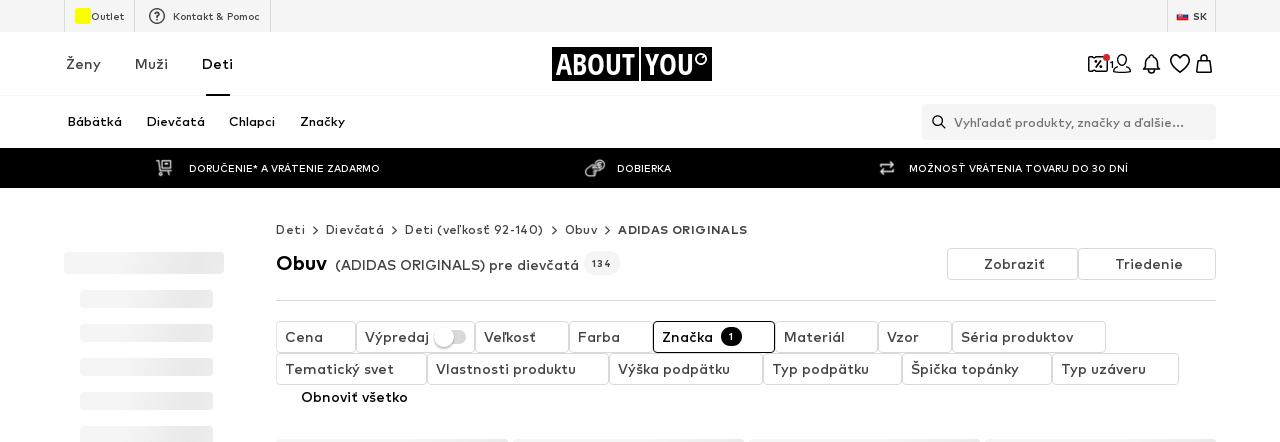

--- FILE ---
content_type: application/javascript
request_url: https://assets.aboutstatic.com/assets/HorizontalSponsoredPlacementContainer-BXOln6DC.js
body_size: -157
content:
import{j as a,s as r,a3 as m}from"./index-CxTtRq_P.js";import{S as x}from"./StreamHeaderErrorView-Dq5vCVcH.js";const _=({brand:s,children:e,className:t,color:n,contentAlignment:o,image:c,onClick:l,promotionTracking:i,sponsored:p,style:d,targetUrl:g})=>a.jsxs(u,{className:t,style:d,to:g,"aria-label":void 0,"data-content-alignment":o,onClick:l,children:[a.jsx(I,{$src:c.url}),a.jsx($,{$vibrantColor:n.hex}),a.jsx(f,{children:e}),a.jsx(h,{brand:s,sponsored:p,promotionTracking:i})]}),j=()=>m,u=r(j())({name:"Wrapper",class:"w1fgg9w6",propsAsIs:!0}),v=()=>s=>`linear-gradient(to right, rgba(0, 0, 0, 0) 20%, ${s.$vibrantColor} 50%)`,b=()=>s=>`linear-gradient(to left, rgba(0, 0, 0, 0) 20%, ${s.$vibrantColor} 50%)`,$=r("div")({name:"Gradient",class:"g1405jct",propsAsIs:!1,vars:{"g1405jct-0":[v()],"g1405jct-1":[b()]}}),f=r("div")({name:"Content",class:"c9rjqzz",propsAsIs:!1}),k=()=>s=>`url('${s.$src}')`,I=r("div")({name:"BackgroundImage",class:"bku7tk",propsAsIs:!1,vars:{"bku7tk-0":[k()]}}),C=()=>x,h=r(C())({name:"Header",class:"h11u4alh",propsAsIs:!0});export{_ as H};
//# sourceMappingURL=HorizontalSponsoredPlacementContainer-BXOln6DC.js.map


--- FILE ---
content_type: application/javascript
request_url: https://assets.aboutstatic.com/assets/CouponTopBannerView-DJxO-OF6.js
body_size: 568
content:
import{w,ca as j,cb as i,bo as k,cc as I,j as n,cd as D,_ as s,C as r,ce as C,W as v,cf as S,cg as T,U as m,I as L,Q as W,ch as E,ci as H,cj as G}from"./index-CxTtRq_P.js";const U=typeof window<"u"?window.setClientPublicPath("assets/backgroundImage-uSabrfjT.svg"):"/assets/backgroundImage-uSabrfjT.svg",J=t=>{var f,x,y,b;const{highTierCouponBanner:e}=t,c=w(),o=j(),a=i({expiryDate:e==null?void 0:e.couponExpiryDate,unit:"hours",threshold:12}),l=i({expiryDate:e==null?void 0:e.couponExpiryDate,unit:"days",threshold:5}),u=l||a?`${e==null?void 0:e.featureTracker.label}|urgent`:e==null?void 0:e.featureTracker.label,g=()=>{c({label:u,name:e==null?void 0:e.featureTracker.name,eventType:"click"})},{ref:h}=k({label:u,name:e==null?void 0:e.featureTracker.name}),d=e!=null&&e.redeemableDevices?I(e.redeemableDevices):!1,p=!!((l||a)&&!d);return e?n.jsx(D,{mounted:!0,duration:200,children:n.jsx(P,{$enableGradient:a,children:n.jsx($,{onBannerClick:g,dataTestid:"CouponTopBanner",bannerLink:e.link.url,backgroundColor:a&&!d?"transparent":r.PrimaryCoupon,children:n.jsx(C,{constrained:!0,ref:h,children:n.jsxs(z,{children:[n.jsx(O,{children:n.jsxs(R,{$increaseGap:p,children:[n.jsx(A,{children:n.jsx(F,{headline:e.headline,couponExpiryDate:e.couponExpiryDate,isAppOnlyCoupon:d})}),n.jsx(_,{children:p?e.headline:e.subline})]})}),((x=(f=t.highTierCouponBanner)==null?void 0:f.info)==null?void 0:x.body)&&n.jsx(N,{conditions:(b=(y=t.highTierCouponBanner)==null?void 0:y.info)==null?void 0:b.body,iconSize:"SS",hideCountdown:o})]})})})})}):null},F=({couponExpiryDate:t,headline:e,isAppOnlyCoupon:c})=>{const o=i({expiryDate:t,unit:"days",threshold:5}),a=i({expiryDate:t,unit:"hours",threshold:12});return!a&&!o||c?n.jsxs(n.Fragment,{children:[n.jsx(L,{asset:W.Coupon,size:"SS",fill:r.White}),e]}):a?n.jsx(E,{couponExpiryDate:t}):n.jsx(H,{couponExpiryDate:t})},O=s.div.withConfig({componentId:"sc-e058768b-0"})(["flex:1;display:flex;justify-content:center;"]),z=s.div.withConfig({componentId:"sc-e058768b-1"})(["display:flex;align-items:center;width:100%;justify-content:space-between;"]),R=s.div.withConfig({componentId:"sc-e058768b-2"})(["display:flex;flex-wrap:wrap;justify-content:center;gap:",";text-align:center;max-width:","px;"],t=>t.$increaseGap?"1rem":"0.25rem",T),$=s(S).withConfig({componentId:"sc-e058768b-3"})(["&&{background-image:url(",");background-repeat:no-repeat;background-size:cover;padding:1rem;font-size:0.875rem;color:",";display:flex;}"],U,r.White),P=s.div.withConfig({componentId:"sc-e058768b-4"})(["",""],({$enableGradient:t})=>t&&v(["background:linear-gradient( 90deg,#1f4bff 55.02%,#e51761 65.5%,#e52317 83.82% );"])),_=s.div.withConfig({componentId:"sc-e058768b-5"})(["color:",";font-weight:",";"],r.White,m.mediumBold),A=s.div.withConfig({componentId:"sc-e058768b-6"})(["font-weight:",";display:flex;gap:0.25rem;"],m.mediumHeavy),N=s(G).withConfig({componentId:"sc-e058768b-7"})(["&&&{position:relative;top:0;right:0;width:20px;height:20px;margin-left:8px;}"]);export{J as CouponTopBannerView};
//# sourceMappingURL=CouponTopBannerView-DJxO-OF6.js.map


--- FILE ---
content_type: application/javascript
request_url: https://assets.aboutstatic.com/assets/NotificationCenterRequest.eager-DrYZX2lw.js
body_size: 702
content:
const __vite__mapDeps=(i,m=__vite__mapDeps,d=(m.f||(m.f=[typeof window !== 'undefined' ? window.setClientPublicPath("assets/NotificationCenterContent-cVjZ8MyW.js") : "/assets/NotificationCenterContent-cVjZ8MyW.js",typeof window !== 'undefined' ? window.setClientPublicPath("assets/index-CxTtRq_P.js") : "/assets/index-CxTtRq_P.js",typeof window !== 'undefined' ? window.setClientPublicPath("assets/BadgeList-CeLqB6mp.js") : "/assets/BadgeList-CeLqB6mp.js",typeof window !== 'undefined' ? window.setClientPublicPath("assets/useHasNewNotification-BEMf1DX3.js") : "/assets/useHasNewNotification-BEMf1DX3.js",typeof window !== 'undefined' ? window.setClientPublicPath("assets/index-B7By8mCp.js") : "/assets/index-B7By8mCp.js",typeof window !== 'undefined' ? window.setClientPublicPath("assets/index.esm-D8kp3Lmj.js") : "/assets/index.esm-D8kp3Lmj.js",typeof window !== 'undefined' ? window.setClientPublicPath("assets/Toggle-BIOAZeis.js") : "/assets/Toggle-BIOAZeis.js",typeof window !== 'undefined' ? window.setClientPublicPath("assets/content_blocks-VwiIMace.js") : "/assets/content_blocks-VwiIMace.js",typeof window !== 'undefined' ? window.setClientPublicPath("assets/CouponWalletLoading-C_3K-1Uu.js") : "/assets/CouponWalletLoading-C_3K-1Uu.js",typeof window !== 'undefined' ? window.setClientPublicPath("assets/NotificationCenterCard-Cc116FJ5.js") : "/assets/NotificationCenterCard-Cc116FJ5.js",typeof window !== 'undefined' ? window.setClientPublicPath("assets/useIsMounted-c2sSit5_.js") : "/assets/useIsMounted-c2sSit5_.js",typeof window !== 'undefined' ? window.setClientPublicPath("assets/PriceBox-BLPnIZQz.js") : "/assets/PriceBox-BLPnIZQz.js",typeof window !== 'undefined' ? window.setClientPublicPath("assets/header-background-expanded-gzvPbuNX.js") : "/assets/header-background-expanded-gzvPbuNX.js",typeof window !== 'undefined' ? window.setClientPublicPath("assets/FadeTransition-WWQJ9d64.js") : "/assets/FadeTransition-WWQJ9d64.js"])))=>i.map(i=>d[i]);
import{bo as C,w as d,aH as m,O as N,bp as k,b5 as O,bq as c,j as o,br as _,C as b,Q as x,l as g,a as j,s as y,ai as w,bs as I}from"./index-CxTtRq_P.js";import{u as P,a as S,B as R,N as T}from"./useHasNewNotification-BEMf1DX3.js";import"./index-B7By8mCp.js";import"./index.esm-D8kp3Lmj.js";import"./Toggle-BIOAZeis.js";import"./content_blocks-VwiIMace.js";import"./CouponWalletLoading-C_3K-1Uu.js";const h=()=>{const e=P(),t={label:"notification_center_entry",name:"notification_center_entry"},{ref:i}=C(t),n=d();return{trackOnOpenNotificationCenter:m.useCallback(()=>{n({eventType:"click",...t}),e({pageTitle:"notification_center",overridePageProps:{type:"notification_center"}})},[t]),featureImpressionRef:i}},B=({onClick:e,notificationBellRef:t})=>{const{t:i}=N(),n=k(),{open:a}=O(),{notificationsCount:s,setWasNotificationCenterOpened:r}=S(),{open:p}=c(),{featureImpressionRef:l,trackOnOpenNotificationCenter:f}=h(),u=()=>{e(),n?a("notificationCenter"):p(),r(!0),f()};return o.jsx(_,{"data-testid":"HeaderNotificationButton",asset:x.Bell,iconSize:"S",badgeColor:b.RedSale,onClick:u,count:s,badgeOffset:{right:3,top:3},showBadge:s>0,ref:l,iconRef:t,"aria-label":i("Open the notification center"),iconComponent:o.jsx(R,{hasNewNotification:s>0,ref:t})})},v=g(()=>j(()=>import("./NotificationCenterContent-cVjZ8MyW.js"),__vite__mapDeps([0,1,2,3,4,5,6,7,8,9,10,11,12,13]),import.meta.url).then(e=>({default:e.NotificationCenterContent}))),V=({notifications:e,NotificationCenterStreamComponent:t,headerContent:i,topBodyContent:n})=>{const{isOpen:a,cancel:s}=c();return o.jsx(F,{LayoutComponent:t,onClose:s,slideDirection:"left",open:a,renderInPortal:!0,"data-testid":"notificationCenter",headerContent:i,bodyContent:o.jsx(v,{notifications:e,topBodyContent:n})})},A=()=>w,F=y(A())({name:"StyledContentPopper",class:"s1onu2ag",propsAsIs:!0}),H=({NotificationCenterStreamComponent:e,headerContent:t,topBodyContent:i,notifications:n,fetchNotifications:a,notificationBellRef:s,NewsletterSubscriptionComponent:r})=>o.jsxs(o.Fragment,{children:[o.jsx(B,{onClick:a,notificationBellRef:s}),o.jsx(V,{notifications:n,NotificationCenterStreamComponent:e,headerContent:t,topBodyContent:i}),o.jsx(T,{NewsletterSubscriptionComponent:r,fetchNotifications:a})]}),G=e=>{var n;const{notificationsData:t,fetchNotifications:i}=I();return o.jsx(H,{...e,notifications:(n=t==null?void 0:t.notifications)!=null?n:[],fetchNotifications:i})};export{G as NotificationCenterRequest};
//# sourceMappingURL=NotificationCenterRequest.eager-DrYZX2lw.js.map


--- FILE ---
content_type: application/javascript
request_url: https://assets.aboutstatic.com/assets/AdditionalTile-B5L9kkbw.js
body_size: -249
content:
import{r as p,j as s,s as r,a3 as c,m as u}from"./index-CxTtRq_P.js";import{B as m}from"./BrandLogo-Cl3gBZLm.js";import{P as x}from"./useIsMounted-c2sSit5_.js";const y=({"data-testid":o,className:n,href:i,image:e,brand:t,label:l,onClick:d})=>{const a=p.useMemo(()=>e&&e.url?s.jsx(h,{src:e.url,alt:e.description,increasePadding:!0}):t?s.jsx(I,{children:s.jsx(m,{name:t.name,image:t.logo,maxWidth:"50%"})}):null,[t,e]);return a?s.jsx("li",{children:s.jsxs(j,{"data-testid":o,to:i,className:n,"aria-label":void 0,onClick:d,children:[a,s.jsx(f,{size:"px10",weight:"bold",children:l})]})}):null},A=()=>c,j=r(A())({name:"AdditionalTileWrapper",class:"a6vne9e",propsAsIs:!0}),g=()=>u,f=r(g())({name:"AdditionalTileLabel",class:"a1cgmrz3",propsAsIs:!0}),I=r("div")({name:"BrandLogoWrapper",class:"b1tje859",propsAsIs:!1}),L=()=>x,h=r(L())({name:"StyledProductImage",class:"s1gu3i3o",propsAsIs:!0});export{y as A};
//# sourceMappingURL=AdditionalTile-B5L9kkbw.js.map


--- FILE ---
content_type: application/javascript
request_url: https://assets.aboutstatic.com/assets/StoryClusterPage.eager-CdAZSkGV.js
body_size: 1780
content:
const __vite__mapDeps=(i,m=__vite__mapDeps,d=(m.f||(m.f=[typeof window !== 'undefined' ? window.setClientPublicPath("assets/service.grpc-BxMCv1k2.js") : "/assets/service.grpc-BxMCv1k2.js",typeof window !== 'undefined' ? window.setClientPublicPath("assets/index-CxTtRq_P.js") : "/assets/index-CxTtRq_P.js"])))=>i.map(i=>d[i]);
import{a as m,dC as w,dD as B,dE as T,dF as L,j as e,fc as A,dG as $,D as h,dB as R,dH as G,H as D,dI as E,gf as x,J as I,_ as c,fd as H,eO as n,gg as S,fC as g,eQ as M,b1 as y,aQ as U,S as l,gh as W,r as j,ae as F,s as r,y as X,z as q,a3 as z,k as O,m as f,gi as V}from"./index-CxTtRq_P.js";import{B as Y}from"./getCategoryTreeNavigationMock-CKJmpHHu.js";import{F as v}from"./FullWidthImage-DaZ2AfB5.js";const k=()=>m(()=>import("./service.grpc-BxMCv1k2.js"),__vite__mapDeps([0,1]),import.meta.url).then(t=>t.StoryClusterPageService_GetPage);k.method="aysa_api.services.story_cluster_page.v1.StoryClusterPageService/GetPage";const b=()=>m(()=>import("./service.grpc-BxMCv1k2.js"),__vite__mapDeps([0,1]),import.meta.url).then(t=>t.StoryClusterPageService_Metadata);b.method="aysa_api.services.story_cluster_page.v1.StoryClusterPageService/Metadata";const N=({meta:t,recommendedTargetGroup:o})=>{const{isTargetGroupUpdating:i}=w(o);if(!B(t))return null;const a=t.type.seoData,[s,d]=T(L(a.elements));return e.jsxs(e.Fragment,{children:[!i&&e.jsx(A,{pageTitle:a.title}),e.jsx($,{meta:s,link:d,children:e.jsx("title",{"data-testid":"MetaTitle",children:a.title})})]})},Q=()=>e.jsx(h,{request:J(),Error:R,View:N}),J=()=>{const t=G(),o=D(),i=E(),a=x();return I(b,{targetGroup:o,storyClusterId:a,url:i},{validateData:t})},Z="height: calc(100vh - var(--layout-header-height, 0) - 100px);",C=c(H).withConfig({componentId:"sc-2da95107-0"})(["display:grid;align-items:flex-end;justify-items:center;& > *{grid-row:1;grid-column:1;z-index:1;}"]),_=c.section.withConfig({componentId:"sc-2da95107-1"})(["display:flex;flex-direction:row;gap:",";flex-wrap:wrap;padding:0 "," "," ",";margin-bottom:",";width:100%;max-width:1800px;margin:auto;& > *{flex:0 1 100%;}"," ",""],n["Y.Xl"],n["Y.Lg"],n["X.Xl"],n["Y.Lg"],n["Y.Lg"],S(`
    padding: ${n["X.Xl2"]} ${g.U5};
    gap: 53px 8px;
    margin-bottom: 64px;

    
    & > * {
      flex-basis: calc(50% - 4px);
    }
  `),M(`
    padding: ${n["X.Xl6"]} ${g.U15};
  `)),K=()=>{const t=y().device==="mobile";return e.jsxs("section",{children:[e.jsx(C,{children:e.jsx(se,{})}),t&&e.jsx("div",{style:{margin:`${n["X.Xl"]} ${n["X.Lg"]}`},children:e.jsx(te,{})}),e.jsx(_,{children:U(0,5).map((o,i)=>e.jsxs(ee,{children:[e.jsx(ae,{$width:"100%",$height:"100%"}),e.jsx(l,{$width:"30%",$height:"18px",style:{marginBottom:4}}),e.jsx(l,{$width:"60%",$height:"20px",style:{margin:0}})]},`skeleton-${i}`))})]})},ee=c.div.withConfig({componentId:"sc-a4aefb05-0"})(["display:flex;flex-direction:column;"]),te=c(l).withConfig({componentId:"sc-a4aefb05-1"})(["&&{display:block;text-align:center;width:42%;height:16px;justify-self:center;}"]),se=c(l).withConfig({componentId:"sc-a4aefb05-2"})(["&&{height:100%;margin-bottom:0;width:100%;aspect-ratio:1.25 / 1;","}"],S(`
      aspect-ratio: unset;
      
      ${Z}
    `)),ae=c(l).withConfig({componentId:"sc-a4aefb05-3"})(["&&{aspect-ratio:2.22 / 1;margin-bottom:16px;border-radius:8px;height:100%;}"]),re=t=>{const o=W(),i=j.useMemo(()=>o(),[]),{goBack:a}=F();if(!i)return null;const s=()=>{o()&&a()};return e.jsx(Y,{className:t.className,onClick:s,...t})},oe=[{columns:1}],ie=[360,440,640,860,1080],ne=({header:t,stories:o,preloadOutfitDetailPage:i})=>{const a=y().device==="mobile";return j.useEffect(()=>{i()},[]),e.jsxs("section",{children:[e.jsxs(C,{children:[e.jsx(ce,{children:e.jsx(de,{showAsButton:!a})}),e.jsx(ge,{imageUrl:t.coverSquareImage.url,description:t.coverSquareImage.description,aspectRatio:"1:25",highPrioImage:!0,disableFixedRatio:!0,imagePosition:"top"}),!a&&e.jsx(me,{imageUrl:t.coverLandscapeImage.url,description:t.coverLandscapeImage.description,aspectRatio:"2:1",highPrioImage:!0,disableFixedRatio:!0,imagePosition:"top"}),e.jsxs(he,{children:[e.jsx(xe,{"data-testid":"headline",children:t.headline}),!a&&e.jsx(u,{"data-testid":"subline",children:t.subline})]})]}),a&&e.jsx(u,{"data-testid":"subline",children:t.subline}),e.jsx(_,{"data-testid":"storiesWrapper",children:o.map((s,d)=>{const p=d<2,P=s.coverImage.aspectRatio?`${s.coverImage.aspectRatio.width}:${s.coverImage.aspectRatio.height}`:"2.2:1";return e.jsx(X,{promotion:{source:q.APIPromotion,apiPromotion:{...s.promotionTracker,destinationUrl:s.link.url}},streamPosition:0,recoList:{sectionIndex:0},triggerOnce:!0,children:e.jsxs(Se,{to:s.link.url,"aria-label":void 0,children:[e.jsx(je,{breakpoints:oe,widths:ie,importance:p?"high":"auto",loading:p?"eager":"lazy",ratio:P,src:s.coverImage.url,alt:s.coverImage.description}),e.jsx(ve,{children:s.subline}),e.jsx(be,{children:s.headline})]})},`${d}${s.link}`)})})]})},ce=r("div")({name:"BackButtonWrapper",class:"b11jrvt2",propsAsIs:!1}),le=()=>re,de=r(le())({name:"StyledBackButton",class:"s1rjbvod",propsAsIs:!0}),pe=()=>v,ge=r(pe())({name:"CoverSquareImage",class:"c11a3uc3",propsAsIs:!0}),ue=()=>v,me=r(ue())({name:"CoverLandscapeImage",class:"c18waew3",propsAsIs:!0}),he=r("div")({name:"CoverImageTextWrapper",class:"c177e90h",propsAsIs:!1}),xe=r("h1")({name:"Headline",class:"hdozd09",propsAsIs:!1}),u=r("h2")({name:"Subline",class:"s1ecsuw7",propsAsIs:!1}),Ie=()=>z,Se=r(Ie())({name:"Link",class:"l10n6eyb",propsAsIs:!0}),ye=()=>O,je=r(ye())({name:"StoryImage",class:"s1ksdnb2",propsAsIs:!0}),fe=()=>f,ve=r(fe())({name:"StorySubline",class:"sme49mq",propsAsIs:!0}),ke=()=>f,be=r(ke())({name:"StoryHeadline",class:"sbkmco8",propsAsIs:!0}),Ce=t=>e.jsx(h,{request:_e(),Error:null,View:ne,Loading:K,viewProps:t}),_e=()=>{const t=x();return I(k,{storyClusterId:t})},Pe=()=>{const t=()=>{V.preload()};return e.jsxs(e.Fragment,{children:[e.jsx(Q,{}),e.jsx(Ce,{preloadOutfitDetailPage:t})]})},Le=Object.freeze(Object.defineProperty({__proto__:null,StoryClusterPage:Pe},Symbol.toStringTag,{value:"Module"}));export{re as G,Q as M,Ce as S,Le as a};
//# sourceMappingURL=StoryClusterPage.eager-CdAZSkGV.js.map
